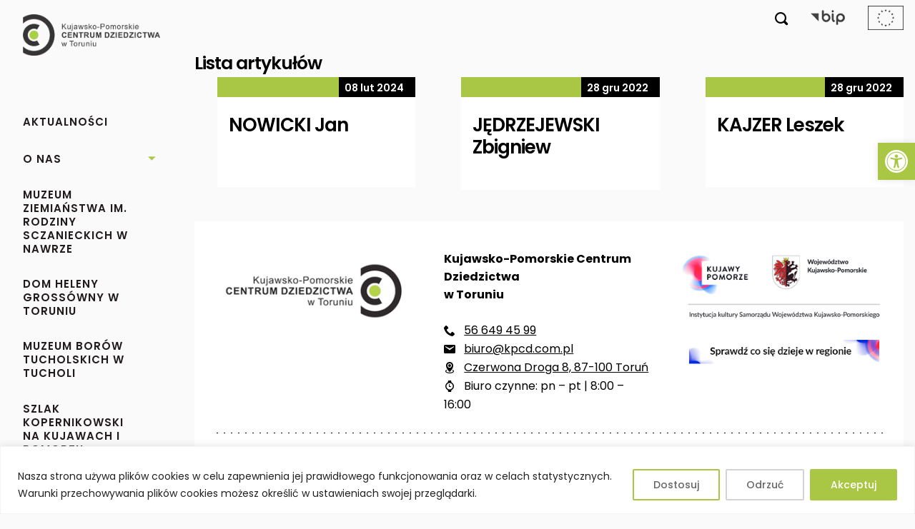

--- FILE ---
content_type: text/css
request_url: https://kpcd.com.pl/wp-content/themes/kpcd/style.css?ver=2026-01-21-12-24-21
body_size: 5863
content:
@charset "UTF-8";
/*
Theme Name: Kujawsko-Pomorskie Centrum Dziedzictwa w Toruniu
Author: JW Web Development
Version: 1.0
*/
@import url("https://fonts.googleapis.com/css2?family=Poppins:wght@200;300;400;500;600;700&display=swap");
@keyframes lds-ring {
  0% {
    transform: rotate(0);
  }
  100% {
    transform: rotate(360deg);
  }
}
.lds-ring {
  position: relative;
  width: 80px;
  height: 80px;
  display: inline-block;
}
.lds-ring div {
  position: absolute;
  width: 64px;
  height: 64px;
  margin: 8px;
  border: 8px solid #a9c744;
  border-radius: 50%;
  border-color: #a9c744 transparent transparent transparent;
  animation: lds-ring 1.2s cubic-bezier(0.5, 0, 0.5, 1) infinite;
}
.lds-ring div:nth-child(1) {
  animation-delay: -0.45s;
}
.lds-ring div:nth-child(2) {
  animation-delay: -0.3s;
}
.lds-ring div:nth-child(3) {
  animation-delay: -0.15s;
}

.lds-ring-wrap {
  width: 100%;
  height: 100%;
  position: absolute;
  background-color: rgba(255, 255, 255, 0.9);
  display: none;
}
.lds-ring-wrap .lds-ring {
  position: absolute;
  left: 50%;
  top: 20px;
  -webkit-transform: translateX(-50%);
  -moz-transform: translateX(-50%);
  -ms-transform: translateX(-50%);
  -o-transform: translateX(-50%);
  transform: translateX(-50%);
}

.person-selector__alphabet {
  margin-top: 1rem;
}

.person-selector__alphabetList {
  display: -webkit-box;
  display: -moz-box;
  display: -ms-flexbox;
  display: -webkit-flex;
  display: flex;
  -webkit-box-pack: flex-start;
  -moz-box-pack: flex-start;
  -ms-flex-pack: flex-start;
  -webkit-justify-content: flex-start;
  justify-content: flex-start;
  -webkit-box-align: stretch;
  -moz-box-align: stretch;
  -ms-flex-align: stretch;
  -webkit-align-items: stretch;
  align-items: stretch;
  -webkit-flex-wrap: wrap;
  -ms-flex-wrap: wrap;
  flex-wrap: wrap;
  margin: 0;
  padding: 0;
  list-style-type: none;
}

.person-selector__alphabetButton {
  width: 32px;
  height: 32px;
  margin-right: 2px;
  margin-bottom: 2px;
  font-size: 0.9375rem;
  font-weight: 600;
  color: #4b4b4b;
  line-height: 32px;
  text-align: center;
  border: none;
  background: #d4d4d4;
  -webkit-transition: all 0.4s ease;
  -moz-transition: all 0.4s ease;
  -o-transition: all 0.4s ease;
  transition: all 0.4s ease;
}
.person-selector__alphabetButton.activ, .person-selector__alphabetButton:hover {
  color: #ffffff;
  background: #a9c744;
}

.person-selector__select {
  display: -webkit-box;
  display: -moz-box;
  display: -ms-flexbox;
  display: -webkit-flex;
  display: flex;
  -webkit-box-pack: flex-start;
  -moz-box-pack: flex-start;
  -ms-flex-pack: flex-start;
  -webkit-justify-content: flex-start;
  justify-content: flex-start;
  -webkit-box-align: center;
  -moz-box-align: center;
  -ms-flex-align: center;
  -webkit-align-items: center;
  align-items: center;
  -webkit-flex-wrap: wrap;
  -ms-flex-wrap: wrap;
  flex-wrap: wrap;
  margin: 2.5rem 0 3rem;
}

.select {
  position: relative;
}
.select:hover .select-list {
  opacity: 1;
  visibility: visible;
}

.select-list {
  width: 100%;
  position: absolute;
  left: 0;
  top: 2.5rem;
  z-index: 2;
  opacity: 0;
  visibility: hidden;
  background-color: #ffffff;
  -webkit-box-shadow: 1px 1px 10px 0 rgba(0, 0, 0, 0.2);
  -moz-box-shadow: 1px 1px 10px 0 rgba(0, 0, 0, 0.2);
  box-shadow: 1px 1px 10px 0 rgba(0, 0, 0, 0.2);
  -webkit-transition: all 0.3s ease;
  -moz-transition: all 0.3s ease;
  -o-transition: all 0.3s ease;
  transition: all 0.3s ease;
}
.select-list span {
  display: block;
  padding: 0.35rem 1rem;
  font-size: 0.875rem;
  border-bottom: 1px solid #f2f2f2;
  cursor: pointer;
  -webkit-transition: all 0.3s ease;
  -moz-transition: all 0.3s ease;
  -o-transition: all 0.3s ease;
  transition: all 0.3s ease;
}
.select-list span:hover {
  color: #ffffff;
  background-color: #a9c744;
}

.selected {
  position: relative;
  min-width: 250px;
  margin-right: 1.5rem;
  margin-bottom: 0.75rem;
  padding: 0.4rem 1rem;
  font-size: 0.9375rem;
  border: 1px solid #cccccc;
  background: #ffffff;
  cursor: pointer;
}
.selected i {
  position: absolute;
  right: 0.5rem;
  top: calc(50% - 7px);
  font-size: 0.8125rem;
}

.list-show {
  opacity: 1;
  visibility: visible;
}

.search-field {
  margin-bottom: 0.75rem;
}
.search-field .fm-input-wrap {
  position: relative;
  width: inherit;
  height: 39px;
}
.search-field form {
  display: -webkit-box;
  display: -moz-box;
  display: -ms-flexbox;
  display: -webkit-flex;
  display: flex;
  -webkit-box-pack: flex-start;
  -moz-box-pack: flex-start;
  -ms-flex-pack: flex-start;
  -webkit-justify-content: flex-start;
  justify-content: flex-start;
  -webkit-box-align: center;
  -moz-box-align: center;
  -ms-flex-align: center;
  -webkit-align-items: center;
  align-items: center;
  -webkit-flex-wrap: nowrap;
  -ms-flex-wrap: nowrap;
  flex-wrap: nowrap;
  width: inherit;
  height: 39px;
}
.search-field form input {
  min-width: 350px;
  width: inherit;
  height: inherit;
  padding-left: 1rem;
  padding-right: 1rem;
  font-size: 0.9375rem;
  border: 1px solid #cccccc;
}
.search-field form button {
  width: 39px;
  height: inherit;
  border-radius: 0;
  border: none;
  background-color: #a9c744;
  -webkit-transition: color 0.3s ease;
  -moz-transition: color 0.3s ease;
  -o-transition: color 0.3s ease;
  transition: color 0.3s ease;
}
.search-field form button:hover {
  color: #ffffff;
}

.person-selector__content {
  display: -webkit-box;
  display: -moz-box;
  display: -ms-flexbox;
  display: -webkit-flex;
  display: flex;
  -webkit-box-pack: flex-start;
  -moz-box-pack: flex-start;
  -ms-flex-pack: flex-start;
  -webkit-justify-content: flex-start;
  justify-content: flex-start;
  -webkit-box-align: stretch;
  -moz-box-align: stretch;
  -ms-flex-align: stretch;
  -webkit-align-items: stretch;
  align-items: stretch;
  -webkit-flex-wrap: nowrap;
  -ms-flex-wrap: nowrap;
  flex-wrap: nowrap;
}

.person-list {
  width: 25%;
  min-width: 275px;
  border-right: 1px solid #cccccc;
  padding-right: 2rem;
}
.person-list .person-content {
  display: none;
}

.person-ul {
  display: -webkit-box;
  display: -moz-box;
  display: -ms-flexbox;
  display: -webkit-flex;
  display: flex;
  -webkit-box-pack: flex-start;
  -moz-box-pack: flex-start;
  -ms-flex-pack: flex-start;
  -webkit-justify-content: flex-start;
  justify-content: flex-start;
  -webkit-box-align: flex-start;
  -moz-box-align: flex-start;
  -ms-flex-align: flex-start;
  -webkit-align-items: flex-start;
  align-items: flex-start;
  -webkit-flex-wrap: nowrap;
  -ms-flex-wrap: nowrap;
  flex-wrap: nowrap;
  -webkit-box-direction: column;
  -webkit-box-orient: column;
  -moz-box-direction: column;
  -moz-box-orient: column;
  -webkit-flex-direction: column;
  -ms-flex-direction: column;
  flex-direction: column;
  margin: 0;
  padding: 0;
  list-style-type: none;
}
.person-ul li {
  width: 100%;
}
.person-ul button {
  width: inherit;
  margin-bottom: 0.15rem;
  padding: 0.5rem 1rem;
  font-size: 0.9375rem;
  font-weight: 600;
  color: #4b4b4b;
  line-height: 1.2;
  text-align: left;
  border: none;
  background: #dfdfdf;
  -webkit-transition: all 0.3s ease;
  -moz-transition: all 0.3s ease;
  -o-transition: all 0.3s ease;
  transition: all 0.3s ease;
}
.person-ul button.activ, .person-ul button:hover {
  color: #ffffff;
  background: #a9c744;
}

.person-content {
  position: relative;
  width: 75%;
  padding-left: 2rem;
}
.person-content h2,
.person-content h3 {
  margin-bottom: 0;
  font-weight: 600;
}
.person-content a.person-link {
  font-size: 1.125rem;
  font-weight: 600;
  color: #393c3e;
  line-height: 2.2;
  text-decoration: underline;
}
.person-content a.person-link:hover {
  color: #a9c744;
}

* {
  margin: 0;
  padding: 0;
  box-sizing: border-box;
}

a {
  color: #a9c744;
  text-decoration: none;
  -webkit-transition: all 0.3s ease;
  -moz-transition: all 0.3s ease;
  -o-transition: all 0.3s ease;
  transition: all 0.3s ease;
}
a:hover {
  color: #000000;
}
a:focus {
  outline: 2px solid #000000;
}
a.black {
  color: #000000;
}
a.black:hover {
  color: #a9c744;
}
a.white {
  color: #ffffff;
}
a.white:hover {
  color: #a9c744;
}
a.link-subpage {
  display: inline-block;
  margin: 1rem 0;
  padding: 0.35rem 1.25rem;
  font-size: 0.9375rem;
  font-weight: 500;
  color: #ffffff;
  text-align: center;
  border-radius: 9999rem;
  background: #a9c744;
}
a.link-subpage:hover {
  color: #000000;
}

.icon {
  font-family: icomoon;
  vertical-align: middle;
}

.hidden {
  opacity: 0;
  visibility: hidden;
}

figure {
  margin: 0;
  padding: 0;
}

img,
embed,
object,
video {
  max-width: 100%;
  height: auto;
}

iframe {
  max-width: 100%;
}

.skiplinks {
  position: absolute;
  top: 1rem;
  left: 1rem;
  margin: 0;
  padding: 0;
  list-style-type: none;
}

.skiplinks__link {
  position: absolute;
  left: -9999px;
  z-index: 9999;
  padding: 0.35rem 1.5rem;
  font-size: 0.875rem;
  color: #ffffff;
  white-space: nowrap;
  background-color: #a9c744;
  border-radius: 3px;
}
.skiplinks__link:hover {
  color: #000000;
}
.skiplinks__link:focus {
  left: 0;
}

h1,
h2,
h3,
h4,
h5,
h6 {
  line-height: 1.2;
}

.search {
  position: fixed;
  left: 0;
  top: 0;
  z-index: 9999;
  width: 100%;
  height: 100vh;
  background: rgba(0, 0, 0, 0.9);
  display: none;
}

.search__wrapper {
  display: -webkit-box;
  display: -moz-box;
  display: -ms-flexbox;
  display: -webkit-flex;
  display: flex;
  -webkit-box-pack: center;
  -moz-box-pack: center;
  -ms-flex-pack: center;
  -webkit-justify-content: center;
  justify-content: center;
  -webkit-box-align: center;
  -moz-box-align: center;
  -ms-flex-align: center;
  -webkit-align-items: center;
  align-items: center;
  -webkit-flex-wrap: nowrap;
  -ms-flex-wrap: nowrap;
  flex-wrap: nowrap;
  width: inherit;
  height: inherit;
}

#search__form {
  width: 80%;
  max-width: 600px;
  margin: 0 auto;
}

.search__input {
  width: 100%;
  padding: 0.75rem 1rem;
  font-size: 0.9375rem;
  color: #000000;
}
.search__input::placeholder {
  color: inherit;
}

.search-btn {
  padding: 0.25rem 0.5rem;
  font-size: 1.875rem;
  font-family: icomoon;
  color: #ffffff;
  border: none;
  background: transparent;
}
.search-btn:hover {
  color: #a9c744;
}

#search__submit {
  margin-left: 1rem;
}

#search-close {
  position: absolute;
  right: 0.75rem;
  top: 0.75rem;
}

.search-phrase {
  font-weight: 700;
  color: #a9c744;
}

.dottedBorder, .footer__logotypes::before {
  background-image: linear-gradient(to right, black 15%, rgba(255, 255, 255, 0) 0%);
  background-position: bottom;
  background-size: 10px 1px;
  background-repeat: repeat-x;
}

.body {
  font-size: 16px;
  font-weight: 400;
  font-family: Poppins, Calibri, sans-serif;
  line-height: 1.6;
  color: #000000;
  background: #fafafa;
  overflow-x: hidden;
}
.body:not(.body--subpage) .header__title {
  display: inline-block;
  padding: 0.5rem;
  padding-left: 0;
}
.body:not(.body--subpage) .header__title::after {
  content: "";
  display: inline-block;
  margin-left: 0.75rem;
  width: 30px;
  height: 2px;
  background: #000000;
}
.body.body--subpage .body__wrapper {
  padding: 1.5rem 0;
}

.header__title {
  position: relative;
  margin: 0;
  padding-bottom: 1rem;
  font-size: 1.5625rem;
  font-weight: 600;
  letter-spacing: -1px;
  line-height: 1.2;
}
.header__title.header__title--article {
  position: relative;
  padding-left: 2.25rem;
}
.header__title.header__title--article::before {
  content: "";
  display: block;
  width: 25%;
  min-width: 200px;
  height: 1.15rem;
  margin-left: -2.25rem;
  margin-bottom: 1.5rem;
  background: #a9c744;
}
.header__title.header__title--article a {
  position: absolute;
  left: 0;
}
.header__title.header__title--page::before {
  content: "";
  display: block;
  width: 25%;
  min-width: 200px;
  height: 1.15rem;
  margin-bottom: 1.5rem;
  background: #a9c744;
}
.header__title.header__title--banner {
  position: absolute;
  top: 70%;
  left: 2rem;
  padding: 1rem 1.5rem;
  color: #ffffff;
  text-transform: uppercase;
  background: rgba(0, 0, 0, 0.8);
}
.header__title.header__title--banner::after {
  display: none;
}
.header__title.header__title--nobefore::before {
  display: none;
}

.header__subtitle {
  font-size: 1.375rem;
  font-weight: 500;
}

.header {
  position: relative;
}
.header.sticky {
  position: fixed;
  width: 15%;
  max-width: 240px;
}
.header.sticky .header__social {
  position: fixed;
  bottom: 0.25rem;
  width: 15%;
  max-width: 240px;
}

.header__logo a {
  display: inline-block;
}
.header__logo img {
  width: 240px;
}

.header__nav {
  height: 70vh;
}

.header__menu {
  height: inherit;
  overflow-y: auto;
  margin: 0;
  margin-top: 5rem;
  padding: 0;
  list-style-type: none;
}
.header__menu::-webkit-scrollbar {
  width: 4px;
}
.header__menu::-webkit-scrollbar-track {
  background: #ededed;
}
.header__menu::-webkit-scrollbar-thumb {
  background: #bbbbbb;
}

.header__menuItem {
  position: relative;
  margin-bottom: 1.5rem;
}
.header__menuItem > .header__menuLink {
  padding-right: 2.5rem;
}
.header__menuItem.current-menu-item > .header__menuLink {
  font-weight: 800;
}
.header__menuItem.menu-item-has-children.active .header__menuButton {
  -webkit-transform: rotate(180deg);
  -moz-transform: rotate(180deg);
  -ms-transform: rotate(180deg);
  -o-transform: rotate(180deg);
  transform: rotate(180deg);
}
.header__menuItem ul.sub-menu {
  margin: 0;
  margin-top: 1rem;
  padding: 0;
  padding-left: 0.75rem;
  list-style-type: none;
  display: none;
}
.header__menuItem ul.sub-menu li {
  margin-bottom: 0.5rem;
}
.header__menuItem ul.sub-menu a {
  font-size: 0.875rem;
}

.header__menuButton {
  position: absolute;
  top: 0;
  right: 4px;
  font-family: icomoon;
  font-weight: 600;
  color: #a9c744;
  border: none;
  background: transparent;
  cursor: pointer;
}

.header__menuLink {
  display: inline-block;
  padding-bottom: 0.4rem;
  font-size: 0.9375rem;
  font-weight: 600;
  color: #201a1b;
  line-height: 1.3;
  letter-spacing: 1px;
  text-transform: uppercase;
}
.header__menuLink.header__menuLink--white:hover span {
  color: #000000;
}
.header__menuLink.header__menuLink--noafter {
  position: relative;
  padding-left: 2.15rem;
}
.header__menuLink.active, .header__menuLink:hover {
  color: #a9c744;
}

.header__menuSpan {
  width: 24px;
  height: 24px;
  position: absolute;
  left: 0;
  top: -2px;
  margin-right: 0.35rem;
  font-size: 0.875rem;
  font-weight: 400;
  color: #ffffff;
  line-height: 24px;
  text-align: center;
  border-radius: 50%;
  background: #a9c744;
}
.header__menuSpan.header__menuSpan--home {
  position: static;
  display: inline-block;
}

.header__social {
  margin-top: 10rem;
  text-align: center;
  background: #fafafa;
}
.header__social.sticky {
  position: fixed;
  bottom: 0.25rem;
  width: 15%;
  max-width: 240px;
  margin-top: 0;
}

.header__socialLink {
  display: inline-block;
  margin: 0.65rem;
  text-align: center;
}
.header__socialLink i {
  font-size: 1.375rem;
}

#mobile-btn {
  width: 30px;
  height: 30px;
  position: fixed;
  top: 15px;
  right: 10px;
  z-index: 5000;
  background: #ffffff;
  border: none;
  cursor: pointer;
  display: none;
}
#mobile-btn:hover span {
  background: #a9c744;
}
#mobile-btn div {
  height: 100%;
  margin: auto;
  position: relative;
}
#mobile-btn span {
  width: 100%;
  height: 3px;
  display: block;
  position: absolute;
  background-color: #000000;
  -webkit-transition: transform 0.2s ease-in-out;
  -moz-transition: transform 0.2s ease-in-out;
  -o-transition: transform 0.2s ease-in-out;
  transition: transform 0.2s ease-in-out;
}
#mobile-btn span:first-child {
  top: 7px;
}
#mobile-btn span:nth-last-child(2) {
  width: 75%;
  top: 15px;
  right: 0;
}
#mobile-btn span:last-child {
  top: 23px;
}

.active #mobile-btn span:first-child {
  -webkit-transform: translateY(8px) rotate(45deg);
  -moz-transform: translateY(8px) rotate(45deg);
  -ms-transform: translateY(8px) rotate(45deg);
  -o-transform: translateY(8px) rotate(45deg);
  transform: translateY(8px) rotate(45deg);
}
.active #mobile-btn span:nth-last-child(2) {
  display: none;
}
.active #mobile-btn span:last-child {
  -webkit-transform: translateY(-8px) rotate(-45deg);
  -moz-transform: translateY(-8px) rotate(-45deg);
  -ms-transform: translateY(-8px) rotate(-45deg);
  -o-transform: translateY(-8px) rotate(-45deg);
  transform: translateY(-8px) rotate(-45deg);
}

.section.section--gray {
  margin-top: 2rem;
  margin-bottom: 2rem;
  padding-left: 1.5rem;
  padding-right: 1.5rem;
  background: #f3f3f3;
}

.section__wrapper {
  padding: 2rem 0;
}

.footer__top {
  padding: 1.5rem;
  background: #ffffff;
}

.footer__bar {
  display: -webkit-box;
  display: -moz-box;
  display: -ms-flexbox;
  display: -webkit-flex;
  display: flex;
  -webkit-box-pack: flex-start;
  -moz-box-pack: flex-start;
  -ms-flex-pack: flex-start;
  -webkit-justify-content: flex-start;
  justify-content: flex-start;
  -webkit-box-align: stretch;
  -moz-box-align: stretch;
  -ms-flex-align: stretch;
  -webkit-align-items: stretch;
  align-items: stretch;
  -webkit-flex-wrap: wrap;
  -ms-flex-wrap: wrap;
  flex-wrap: wrap;
  margin: 0 -1rem;
}

.footer__barItem {
  -webkit-box: 0 1 calc(33.33% - 2rem);
  -moz-box: 0 1 calc(33.33% - 2rem);
  -webkit-flex: 0 1 calc(33.33% - 2rem);
  -ms-flex: 0 1 calc(33.33% - 2rem);
  flex: 0 1 calc(33.33% - 2rem);
  margin: 1rem;
}

.footer__barExcerpt .icon {
  padding-right: 0.75rem;
}
.footer__barExcerpt a {
  text-decoration: underline;
}

.footer__logotypes {
  text-align: center;
}
.footer__logotypes::before {
  content: "";
  display: block;
  width: inherit;
  height: 2px;
  margin-bottom: 2rem;
}

.footer__bottom {
  display: -webkit-box;
  display: -moz-box;
  display: -ms-flexbox;
  display: -webkit-flex;
  display: flex;
  -webkit-box-pack: space-between;
  -moz-box-pack: space-between;
  -ms-flex-pack: space-between;
  -webkit-justify-content: space-between;
  justify-content: space-between;
  -webkit-box-align: center;
  -moz-box-align: center;
  -ms-flex-align: center;
  -webkit-align-items: center;
  align-items: center;
  -webkit-flex-wrap: wrap;
  -ms-flex-wrap: wrap;
  flex-wrap: wrap;
  padding: 1rem 1.5rem;
  background: #f3f3f3;
}
.footer__bottom.footer__bottom--noflex {
  padding-top: 0;
  padding-bottom: 0.25rem;
}

.footer__menu {
  display: -webkit-box;
  display: -moz-box;
  display: -ms-flexbox;
  display: -webkit-flex;
  display: flex;
  -webkit-box-pack: flex-start;
  -moz-box-pack: flex-start;
  -ms-flex-pack: flex-start;
  -webkit-justify-content: flex-start;
  justify-content: flex-start;
  -webkit-box-align: center;
  -moz-box-align: center;
  -ms-flex-align: center;
  -webkit-align-items: center;
  align-items: center;
  -webkit-flex-wrap: wrap;
  -ms-flex-wrap: wrap;
  flex-wrap: wrap;
  margin: 0;
  padding: 0;
  list-style-type: none;
}

.footer__menuItem {
  margin-right: 1.5rem;
}

.footer__menuLink {
  padding: 0.25rem 0;
  font-size: 0.8125rem;
  color: #676767;
}
.footer__menuLink:hover {
  color: #a9c744;
}

.footer__bottomSpan {
  padding: 0.25rem 0;
  font-size: 0.8125rem;
  color: #676767;
}

.wrapper {
  display: -webkit-box;
  display: -moz-box;
  display: -ms-flexbox;
  display: -webkit-flex;
  display: flex;
  -webkit-box-pack: flex-start;
  -moz-box-pack: flex-start;
  -ms-flex-pack: flex-start;
  -webkit-justify-content: flex-start;
  justify-content: flex-start;
  -webkit-box-align: stretch;
  -moz-box-align: stretch;
  -ms-flex-align: stretch;
  -webkit-align-items: stretch;
  align-items: stretch;
  -webkit-flex-wrap: nowrap;
  -ms-flex-wrap: nowrap;
  flex-wrap: nowrap;
  width: 1600px;
  max-width: 100%;
  margin: 0 auto;
}

.wrapper__left {
  width: 20%;
  padding: 1.25rem 2.5%;
}

.wrapper__right {
  width: 80%;
  padding-left: 1rem;
  padding-right: 1rem;
}

.wrapper__bar {
  display: -webkit-box;
  display: -moz-box;
  display: -ms-flexbox;
  display: -webkit-flex;
  display: flex;
  -webkit-box-pack: flex-end;
  -moz-box-pack: flex-end;
  -ms-flex-pack: flex-end;
  -webkit-justify-content: flex-end;
  justify-content: flex-end;
  -webkit-box-align: center;
  -moz-box-align: center;
  -ms-flex-align: center;
  -webkit-align-items: center;
  align-items: center;
  -webkit-flex-wrap: wrap;
  -ms-flex-wrap: wrap;
  flex-wrap: wrap;
  padding: 0.5rem 0;
  line-height: 0;
  text-align: right;
}

.wrapper__barItem {
  margin-left: 2rem;
}
.wrapper__barItem.wrapper__barItem--bip img {
  -webkit-filter: grayscale(100%);
  filter: grayscale(100%);
}
.wrapper__barItem img {
  max-width: 50px;
}

.wrapper__barLink {
  display: inline-block;
  color: #000000;
}
.wrapper__barLink:hover {
  color: #a9c744;
}
.wrapper__barLink .icon {
  font-size: 1.125rem;
}

.slider {
  position: relative;
  margin-bottom: 1rem;
}

.postslide {
  position: relative;
  margin-top: 1rem;
}

.slider__article,
.postslide__article {
  display: -webkit-box;
  display: -moz-box;
  display: -ms-flexbox;
  display: -webkit-flex;
  display: flex;
  -webkit-box-pack: flex-start;
  -moz-box-pack: flex-start;
  -ms-flex-pack: flex-start;
  -webkit-justify-content: flex-start;
  justify-content: flex-start;
  -webkit-box-align: stretch;
  -moz-box-align: stretch;
  -ms-flex-align: stretch;
  -webkit-align-items: stretch;
  align-items: stretch;
  -webkit-flex-wrap: nowrap;
  -ms-flex-wrap: nowrap;
  flex-wrap: nowrap;
}

.slider__link,
.postslide__link {
  display: block;
  height: 100%;
  background: #ffffff;
  -webkit-transition: background 0.3s ease;
  -moz-transition: background 0.3s ease;
  -o-transition: background 0.3s ease;
  transition: background 0.3s ease;
}
.slider__link:hover,
.postslide__link:hover {
  background: #000000;
}
.slider__link:hover .slider__excerpt,
.slider__link:hover .tiles__title,
.postslide__link:hover .slider__excerpt,
.postslide__link:hover .tiles__title {
  color: #ffffff;
}

.slider__image {
  -webkit-box: 0 1 70%;
  -moz-box: 0 1 70%;
  -webkit-flex: 0 1 70%;
  -ms-flex: 0 1 70%;
  flex: 0 1 70%;
}

.slider__text {
  -webkit-box: 0 1 30%;
  -moz-box: 0 1 30%;
  -webkit-flex: 0 1 30%;
  -ms-flex: 0 1 30%;
  flex: 0 1 30%;
}

.postslide__image,
.postslide__text {
  -webkit-box: 0 1 50%;
  -moz-box: 0 1 50%;
  -webkit-flex: 0 1 50%;
  -ms-flex: 0 1 50%;
  flex: 0 1 50%;
}

.slider__image img,
.postslide__image img {
  width: 100%;
  height: 100%;
  object-fit: cover;
}

.slider__category,
.postslide__category {
  padding: 0.35rem 1rem;
  font-size: 1.0625rem;
  font-weight: 600;
  color: #000000;
  line-height: 1.2;
  text-transform: uppercase;
  background: #a9c744;
}

.slider__category {
  padding-top: 0.75rem;
  padding-bottom: 0.75rem;
  margin-left: -25%;
  margin-top: 40%;
  font-size: 1.625rem;
}
.slider__category.slider__category--transparent {
  background: transparent;
}

.slider__content,
.postslide__content {
  padding: 1rem 1.5rem;
}

.slider__excerpt {
  font-size: 0.9375rem;
  color: #000000;
}

.slider__nav,
.postslide__nav {
  display: -webkit-box;
  display: -moz-box;
  display: -ms-flexbox;
  display: -webkit-flex;
  display: flex;
  -webkit-box-pack: flex-start;
  -moz-box-pack: flex-start;
  -ms-flex-pack: flex-start;
  -webkit-justify-content: flex-start;
  justify-content: flex-start;
  -webkit-box-align: stretch;
  -moz-box-align: stretch;
  -ms-flex-align: stretch;
  -webkit-align-items: stretch;
  align-items: stretch;
  -webkit-flex-wrap: nowrap;
  -ms-flex-wrap: nowrap;
  flex-wrap: nowrap;
  position: absolute;
  right: 0.5rem;
  bottom: 0.5rem;
  z-index: 100;
}

.slider__navLink,
.postslide__navLink {
  display: block;
  width: 40px;
  height: 40px;
  margin-left: 0.75rem;
  font-size: 1.25rem;
  font-weight: 500;
  font-family: icomoon;
  text-align: center;
  line-height: 40px;
  border-radius: 50%;
  border: 1px solid #000000;
  background: #ffffff;
}

.banner {
  position: relative;
  margin-bottom: 2rem;
  text-align: center;
}
.banner img {
  width: 100%;
  max-height: 400px;
  object-fit: cover;
  object-position: center;
}

.tiles {
  display: -webkit-box;
  display: -moz-box;
  display: -ms-flexbox;
  display: -webkit-flex;
  display: flex;
  -webkit-box-pack: flex-start;
  -moz-box-pack: flex-start;
  -ms-flex-pack: flex-start;
  -webkit-justify-content: flex-start;
  justify-content: flex-start;
  -webkit-box-align: stretch;
  -moz-box-align: stretch;
  -ms-flex-align: stretch;
  -webkit-align-items: stretch;
  align-items: stretch;
  -webkit-flex-wrap: wrap;
  -ms-flex-wrap: wrap;
  flex-wrap: wrap;
  margin: 0 -1rem;
}

.tiles__item {
  -webkit-box: 0 1 calc(33.33% - 2rem);
  -moz-box: 0 1 calc(33.33% - 2rem);
  -webkit-flex: 0 1 calc(33.33% - 2rem);
  -ms-flex: 0 1 calc(33.33% - 2rem);
  flex: 0 1 calc(33.33% - 2rem);
  margin: 1rem;
  margin-bottom: 1.5rem;
}
.tiles__item.tiles__item--big {
  -webkit-box: 0 1 calc(50% - 2rem);
  -moz-box: 0 1 calc(50% - 2rem);
  -webkit-flex: 0 1 calc(50% - 2rem);
  -ms-flex: 0 1 calc(50% - 2rem);
  flex: 0 1 calc(50% - 2rem);
}

.tiles__link {
  position: relative;
  display: block;
  height: 100%;
  background: linear-gradient(90deg, transparent 2rem, #ffffff 0%);
}
.tiles__link::after {
  content: "";
  position: absolute;
  right: 0.65rem;
  bottom: 0.65rem;
  z-index: 1;
  width: 35px;
  height: 35px;
  font-size: 1.0625rem;
  font-family: icomoon;
  color: #ffffff;
  line-height: 35px;
  text-align: center;
  border-radius: 50%;
  background: #a9c744;
  opacity: 0;
  -webkit-transition: opacity 0.2s ease;
  -moz-transition: opacity 0.2s ease;
  -o-transition: opacity 0.2s ease;
  transition: opacity 0.2s ease;
}
.tiles__link.tiles__link--border::before {
  content: "";
  position: absolute;
  left: 2rem;
  bottom: -4px;
  z-index: 10;
  width: 40%;
  height: 4px;
  background: #a9c744;
}
.tiles__link:hover {
  background: linear-gradient(90deg, transparent 2rem, #000000 0%);
}
.tiles__link:hover::after {
  opacity: 1;
}
.tiles__link:hover .tiles__content {
  background: #000000;
}
.tiles__link:hover .tiles__title,
.tiles__link:hover .tiles__excerpt {
  color: #ffffff;
}

.tiles__image img {
  width: 100%;
}

.tiles__text {
  position: relative;
  top: -28px;
  z-index: 1;
  margin-left: 2rem;
  margin-bottom: -2rem;
  color: #000000;
  background: #ffffff;
}

.tiles__bar {
  display: -webkit-box;
  display: -moz-box;
  display: -ms-flexbox;
  display: -webkit-flex;
  display: flex;
  -webkit-box-pack: flex-start;
  -moz-box-pack: flex-start;
  -ms-flex-pack: flex-start;
  -webkit-justify-content: flex-start;
  justify-content: flex-start;
  -webkit-box-align: stretch;
  -moz-box-align: stretch;
  -ms-flex-align: stretch;
  -webkit-align-items: stretch;
  align-items: stretch;
  -webkit-flex-wrap: nowrap;
  -ms-flex-wrap: nowrap;
  flex-wrap: nowrap;
  background: #ffffff;
}

.tiles__barCategory {
  -webkit-box: 65%;
  -moz-box: 65%;
  -webkit-flex: 65%;
  -ms-flex: 65%;
  flex: 65%;
  padding: 0.5rem 0.5rem 0.35rem 1rem;
  font-size: 0.8125rem;
  font-weight: 600;
  color: #000000;
  line-height: 1.15;
  text-transform: uppercase;
  background: #a9c744;
}

.tiles__barDate {
  -webkit-box: 35%;
  -moz-box: 35%;
  -webkit-flex: 35%;
  -ms-flex: 35%;
  flex: 35%;
  padding: 0.5rem 1rem 0.35rem 0.5rem;
  padding-right: 1rem;
  font-size: 0.875rem;
  font-weight: 600;
  color: #ffffff;
  line-height: 1;
  text-align: right;
  background: #000000;
  white-space: pre;
}

.tiles__content {
  padding: 0.5rem 1rem 2rem;
}

.tiles__title {
  margin-top: 1rem !important;
  margin-bottom: 0.75rem !important;
  padding: 0 !important;
  font-size: 1.625rem;
  font-weight: 600 !important;
  color: #000000;
  letter-spacing: -1px;
  -webkit-transition: color 0.3s ease;
  -moz-transition: color 0.3s ease;
  -o-transition: color 0.3s ease;
  transition: color 0.3s ease;
}

.tiles__excerpt {
  font-size: 0.9375rem;
  font-weight: 400;
  -webkit-transition: color 0.3s ease;
  -moz-transition: color 0.3s ease;
  -o-transition: color 0.3s ease;
  transition: color 0.3s ease;
}

.tiles__more {
  position: relative;
  display: block;
  font-size: 0.875rem;
  font-weight: 600;
  text-align: right;
}
.tiles__more .icon {
  padding-left: 0.5rem;
  font-size: 1.125rem;
  vertical-align: -3px;
}

.pagination {
  display: -webkit-box;
  display: -moz-box;
  display: -ms-flexbox;
  display: -webkit-flex;
  display: flex;
  -webkit-box-pack: center;
  -moz-box-pack: center;
  -ms-flex-pack: center;
  -webkit-justify-content: center;
  justify-content: center;
  -webkit-box-align: center;
  -moz-box-align: center;
  -ms-flex-align: center;
  -webkit-align-items: center;
  align-items: center;
  -webkit-flex-wrap: nowrap;
  -ms-flex-wrap: nowrap;
  flex-wrap: nowrap;
  margin: 0;
  margin-top: 2.5rem;
  padding: 0;
  list-style-type: none;
}

.pagination__link {
  display: block;
  width: 36px;
  height: 36px;
  color: #000000;
  line-height: 36px;
  text-align: center;
  border: 1px solid #dee2e6;
}
.pagination__link.disabled {
  cursor: not-allowed;
}
.pagination__link.current {
  font-weight: 600;
  color: #000000;
  background: #a9c744;
}
.pagination__link:hover {
  color: #000000;
  background: #a9c744;
}

.submenu {
  display: -webkit-box;
  display: -moz-box;
  display: -ms-flexbox;
  display: -webkit-flex;
  display: flex;
  -webkit-box-pack: flex-start;
  -moz-box-pack: flex-start;
  -ms-flex-pack: flex-start;
  -webkit-justify-content: flex-start;
  justify-content: flex-start;
  -webkit-box-align: stretch;
  -moz-box-align: stretch;
  -ms-flex-align: stretch;
  -webkit-align-items: stretch;
  align-items: stretch;
  -webkit-flex-wrap: wrap;
  -ms-flex-wrap: wrap;
  flex-wrap: wrap;
  margin: 1rem -0.35rem 2.5rem;
  padding: 0 !important;
  list-style-type: none;
}

.submenu__item {
  -webkit-box: 0 1 calc(33.33% - 0.7rem);
  -moz-box: 0 1 calc(33.33% - 0.7rem);
  -webkit-flex: 0 1 calc(33.33% - 0.7rem);
  -ms-flex: 0 1 calc(33.33% - 0.7rem);
  flex: 0 1 calc(33.33% - 0.7rem);
  margin: 0.35rem;
}

.submenu__link {
  position: relative;
  height: 100%;
  display: block;
  padding: 8rem 3rem 1.5rem 1rem;
  background: #a9c744;
}
.submenu__link::after {
  content: "";
  position: absolute;
  right: 0.65rem;
  bottom: 0.65rem;
  width: 35px;
  height: 35px;
  font-size: 1.0625rem;
  font-family: icomoon;
  color: #ffffff;
  line-height: 35px;
  text-align: center;
  border-radius: 50%;
  background: #a9c744;
  opacity: 0;
  -webkit-transition: opacity 0.2s ease;
  -moz-transition: opacity 0.2s ease;
  -o-transition: opacity 0.2s ease;
  transition: opacity 0.2s ease;
}
.submenu__link:hover {
  background: #000000;
}
.submenu__link:hover::after {
  opacity: 1;
}
.submenu__link:hover .submenu__span {
  -webkit-transform: translateY(-2.5rem);
  -moz-transform: translateY(-2.5rem);
  -ms-transform: translateY(-2.5rem);
  -o-transform: translateY(-2.5rem);
  transform: translateY(-2.5rem);
}

.submenu__span {
  display: block;
  font-size: 1.3125rem;
  font-weight: 600;
  color: #ffffff;
  line-height: 1.25;
  -webkit-transition: transform 0.6s ease;
  -moz-transition: transform 0.6s ease;
  -o-transition: transform 0.6s ease;
  transition: transform 0.6s ease;
}

.article__nav {
  display: -webkit-box;
  display: -moz-box;
  display: -ms-flexbox;
  display: -webkit-flex;
  display: flex;
  -webkit-box-pack: space-between;
  -moz-box-pack: space-between;
  -ms-flex-pack: space-between;
  -webkit-justify-content: space-between;
  justify-content: space-between;
  -webkit-box-align: center;
  -moz-box-align: center;
  -ms-flex-align: center;
  -webkit-align-items: center;
  align-items: center;
  -webkit-flex-wrap: nowrap;
  -ms-flex-wrap: nowrap;
  flex-wrap: nowrap;
  margin-bottom: 2rem;
}

.article__navButton {
  display: block;
  padding: 0.35rem 1.15rem;
  font-size: 0.9375rem;
  font-weight: 500;
  color: #ffffff;
  background: #a9c744;
}
.article__navButton i {
  padding-left: 0.5rem;
  padding-right: 0.5rem;
}

.article h2 {
  margin: 0;
  padding-top: 0.5rem;
  padding-bottom: 0.5rem;
  font-weight: 600;
}
.article h6 {
  margin-top: 0.75rem;
  padding-top: 0.75rem;
}
.article p {
  margin-bottom: 1.25rem;
}
.article ul,
.article ol {
  padding-left: 1.5rem;
}
.article ul li > a br,
.article ol li > a br {
  display: none;
}
.article figure {
  margin: 1rem 0;
  text-align: center;
}
.article figure img {
  display: inline !important;
}
.article figcaption {
  padding: 0.5rem 0;
}
.article img.aligncenter {
  display: block;
  margin-left: auto;
  margin-right: auto;
}

.article__description {
  position: relative;
  padding: 1.5rem;
  color: #ffffff;
  background: #000000;
}
.article__description .header__title {
  padding-top: 1.25rem;
  padding-bottom: 1.25rem;
}
.article__description::before {
  content: "";
  position: absolute;
  left: 0;
  top: 0;
  width: 25%;
  min-width: 200px;
  height: 1.15rem;
  background: #a9c744;
}

.article__descriptionText {
  font-size: 0.875rem;
  text-align: justify;
}

.article__editor a:not(.link-subpage) {
  color: #000000 !important;
  text-decoration: underline !important;
}
.article__editor a:not(.link-subpage):hover {
  color: #a9c744 !important;
}

.routes {
  padding-bottom: 3rem;
  border-bottom: 1px solid #b0b0b0;
  margin-bottom: 3rem;
}
.routes.routes--noborder {
  padding-bottom: 0;
  border-bottom: none;
}
.routes h2 {
  padding-top: 0;
  font-size: 1.125rem;
}
.routes img {
  width: 100%;
}
.routes ul {
  margin: 0;
  margin-top: 0.5rem;
  margin-bottom: 2rem;
  padding: 0;
  list-style-type: none;
}
.routes ul li {
  margin-bottom: 0.35rem;
}
.routes ul a {
  color: #000000;
  text-decoration: underline;
}
.routes ul a:hover {
  color: #a9c744;
}
.routes ul b {
  font-weight: 400;
}

figcaption,
.wp-caption-text {
  margin-top: 0.5rem;
  font-size: 0.875rem;
  text-align: center;
}

.wp-caption {
  width: auto !important;
}
.wp-caption.alignleft {
  text-align: left;
}
.wp-caption.aligncenter {
  text-align: center;
}
.wp-caption.alignright {
  text-align: right;
}

.relatedposts {
  margin: 2rem 0;
  padding: 0 !important;
  list-style-type: none;
}

.relatedposts__item {
  margin-bottom: 0.5rem;
}

.relatedposts__link {
  color: #000000;
  text-decoration: underline !important;
}
.relatedposts__link:hover {
  color: #a9c744;
}

.metaslider {
  margin-bottom: 3rem !important;
}

.breadcrumbs {
  margin-bottom: 1rem;
}
.breadcrumbs a {
  color: #676767;
}
.breadcrumbs a:hover {
  color: #a9c744;
}

.logotypes {
  margin-top: 2rem;
}
.logotypes .slick-track {
  position: relative;
}
.logotypes .slick-slide {
  padding: 0 1rem;
}
.logotypes .slick-arrow {
  position: absolute;
  left: 0;
  top: calc(50% - 20px);
  z-index: 100;
  padding: 0.5rem;
  font-family: icomoon;
  font-size: 1.5625rem;
  color: #000000;
  line-height: 1;
  border: none;
  outline: none;
  background: #ffffff;
  -webkit-transition: background 0.3s ease;
  -moz-transition: background 0.3s ease;
  -o-transition: background 0.3s ease;
  transition: background 0.3s ease;
}
.logotypes .slick-arrow.slick-next {
  left: auto;
  right: 0;
}
.logotypes .slick-arrow:hover {
  background: #a9c744;
}

.map svg {
  max-width: 100%;
  height: auto;
}
.map svg .county path {
  fill: #ffffff;
}
.map svg .county.active path {
  fill: #a9c744;
}

.wp-block-kadence-advancedgallery {
  margin-top: 3rem;
}

hr.thick {
  height: 4px;
  background-color: #cccccc;
  border: none;
}

.museum-link {
  display: block;
  color: black;
  text-decoration: underline !important;
  transition: none;
}
.museum-link:hover {
  font-weight: 600;
  color: #a9c744;
}

.museum {
  margin-bottom: 3.5rem;
}

.museum__title {
  margin-bottom: 0.5rem !important;
  font-size: 1.125rem;
}

.museum__elemTitle {
  margin-bottom: 1rem;
  font-size: 1rem;
  cursor: pointer;
}
.museum__elemTitle.active .museum__elemButton {
  -webkit-transform: rotate(180deg);
  -moz-transform: rotate(180deg);
  -ms-transform: rotate(180deg);
  -o-transform: rotate(180deg);
  transform: rotate(180deg);
}

.museum__elemButton {
  position: static;
  display: inline-block;
  margin-left: 0.25rem;
}

.museum__elemText {
  display: none;
  margin-bottom: 1.5rem;
  padding: 1rem;
  font-size: 0.9375rem;
  background: #ffffff;
}

.ctl-wrapper .ctl-title a {
  color: #fff !important;
  cursor: auto !important;
  opacity: 1 !important;
}
.ctl-wrapper .ctl-title a:hover {
  color: #fff !important;
  filter: none !important;
  cursor: auto !important;
  opacity: 1 !important;
}

@media only screen and (max-width: 576px) {
  .header__nav {
    display: none;
  }

  .header__logo img {
    max-width: 200px;
  }

  .header__menu {
    margin-top: 0;
  }

  .header__social {
    margin-top: 0.5rem;
    margin-bottom: 0.5rem;
    text-align: left;
  }

  .header__socialLink {
    margin-left: 0.35rem;
    margin-right: 0.35rem;
  }

  .header__title {
    font-size: 1.25rem;
  }
  .header__title.header__title--banner {
    top: 50%;
    left: 1rem;
    padding: 0.5rem;
    font-size: 0.875rem;
    letter-spacing: 0;
  }

  #mobile-btn {
    display: block;
  }

  .active .pojo-a11y-toolbar-toggle,
.active .cky-btn-revisit-wrapper {
    display: none;
  }
  .active .header__nav {
    display: block;
    width: 100%;
    height: 100vh;
    min-height: 100vh;
    position: fixed;
    top: 0;
    left: 0;
    z-index: 2000;
    padding: 0;
    overflow: hidden;
    background-color: #ffffff;
  }
  .active .header__menu {
    padding: 3rem 1rem;
  }
  .active .wrapper__bar {
    display: none;
  }

  .wrapper {
    -webkit-flex-wrap: wrap;
    -ms-flex-wrap: wrap;
    flex-wrap: wrap;
  }

  .wrapper__left,
.wrapper__right {
    width: 100%;
  }

  .wrapper__left {
    position: sticky;
    left: 0;
    top: 0;
    z-index: 150;
    padding-top: 0.5rem;
    padding-bottom: 0.5rem;
    background: #fafafa;
  }

  .wrapper__bar {
    position: fixed;
    top: 5.15rem;
    right: 4rem;
    z-index: 150;
    padding: 0;
    border-left: 1px solid #000000;
  }

  .wrapper__barItem {
    margin-left: 1rem;
  }

  .tiles__title {
    font-size: 1.125rem;
  }

  .submenu__item {
    -webkit-box: calc(100% - 0.7rem);
    -moz-box: calc(100% - 0.7rem);
    -webkit-flex: calc(100% - 0.7rem);
    -ms-flex: calc(100% - 0.7rem);
    flex: calc(100% - 0.7rem);
  }

  .submenu__span {
    font-size: 1rem;
  }

  .footer__barItem,
.tiles__item,
.tiles__item.tiles__item--big {
    -webkit-box: calc(100% - 2rem);
    -moz-box: calc(100% - 2rem);
    -webkit-flex: calc(100% - 2rem);
    -ms-flex: calc(100% - 2rem);
    flex: calc(100% - 2rem);
  }

  .slider__article,
.postslide__article {
    -webkit-flex-wrap: wrap;
    -ms-flex-wrap: wrap;
    flex-wrap: wrap;
  }

  .slider__image,
.slider__text,
.postslide__image,
.postslide__text {
    -webkit-box: 100%;
    -moz-box: 100%;
    -webkit-flex: 100%;
    -ms-flex: 100%;
    flex: 100%;
  }

  .slider__category {
    margin-top: 0;
    margin-left: 0;
    font-size: 1.125rem;
  }

  .slider__nav,
.postslide__nav {
    bottom: -1rem;
  }

  .person-selector__select .select {
    width: 100%;
  }
  .person-selector__select .selected,
.person-selector__select .search-field {
    min-width: auto;
    width: 100%;
    margin-right: 0;
  }

  .article__navText {
    display: none;
  }
}
@media only screen and (max-width: 768px) and (min-width: 577px) {
  .header__nav {
    display: none;
  }

  .header__logo img {
    max-width: 200px;
  }

  .header__menu {
    margin-top: 0;
  }

  .header__social {
    margin-top: 0.5rem;
    margin-bottom: 0.5rem;
    text-align: left;
  }

  .header__title {
    font-size: 1.375rem;
  }
  .header__title.header__title--banner {
    top: 60%;
    left: 1rem;
    padding: 0.75rem;
    font-size: 1rem;
    letter-spacing: 0;
  }

  #mobile-btn {
    display: block;
  }

  .active .pojo-a11y-toolbar-toggle,
.active .cky-btn-revisit-wrapper {
    display: none;
  }
  .active .header__nav {
    display: block;
    width: 100%;
    height: 100vh;
    min-height: 100vh;
    position: fixed;
    top: 0;
    left: 0;
    z-index: 2000;
    padding: 1rem 0;
    overflow: hidden;
    background-color: #ffffff;
  }
  .active .header__menu {
    padding: 3rem 1rem;
  }
  .active .wrapper__bar {
    display: none;
  }

  .wrapper {
    -webkit-flex-wrap: wrap;
    -ms-flex-wrap: wrap;
    flex-wrap: wrap;
  }

  .wrapper__left,
.wrapper__right {
    width: 100%;
  }

  .wrapper__left {
    position: sticky;
    left: 0;
    top: 0;
    z-index: 150;
    padding-top: 0.5rem;
    padding-bottom: 0.5rem;
    background: #fafafa;
  }

  .wrapper__bar {
    position: fixed;
    top: 5.15rem;
    right: 4rem;
    z-index: 150;
    padding: 0;
    border-left: 1px solid #000000;
  }

  .slider__article {
    -webkit-flex-wrap: wrap;
    -ms-flex-wrap: wrap;
    flex-wrap: wrap;
  }

  .slider__image,
.slider__text {
    -webkit-box: 100%;
    -moz-box: 100%;
    -webkit-flex: 100%;
    -ms-flex: 100%;
    flex: 100%;
  }

  .slider__category {
    margin-top: 0;
    margin-left: 0;
    font-size: 1.25rem;
  }

  .slider__nav,
.postslide__nav {
    bottom: -0.5rem;
  }

  .tiles__title {
    font-size: 1.25rem;
  }

  .submenu__item {
    -webkit-box: 0 1 calc(50% - 0.7rem);
    -moz-box: 0 1 calc(50% - 0.7rem);
    -webkit-flex: 0 1 calc(50% - 0.7rem);
    -ms-flex: 0 1 calc(50% - 0.7rem);
    flex: 0 1 calc(50% - 0.7rem);
  }

  .submenu__span {
    font-size: 1.125rem;
  }

  .footer__barItem,
.tiles__item,
.tiles__item.tiles__item--big {
    -webkit-box: 0 1 calc(50% - 2rem);
    -moz-box: 0 1 calc(50% - 2rem);
    -webkit-flex: 0 1 calc(50% - 2rem);
    -ms-flex: 0 1 calc(50% - 2rem);
    flex: 0 1 calc(50% - 2rem);
  }

  .person-selector__select .select {
    width: 100%;
  }
  .person-selector__select .selected,
.person-selector__select .search-field {
    min-width: auto;
    width: 100%;
    margin-right: 0;
  }
}
@media (max-width: 900px) {
  .person-selector__content > .person-content {
    display: none;
  }

  .person-list {
    border-right: 0;
  }
  .person-list .person-content {
    width: 95%;
    display: block;
    margin: 1.25rem auto;
    padding-left: 0;
  }
  .person-list .person-selector .person-content {
    width: 100%;
    order: 1;
    padding-left: 0;
  }

  .person-selector .person-list {
    width: 100%;
    order: 2;
    padding-right: 0;
  }
}
@media only screen and (max-width: 1199px) and (min-width: 769px) {
  .header__menuItem ul.sub-menu {
    padding-left: 0.5rem;
  }
  .header__menuItem ul.sub-menu a {
    font-size: 0.75rem;
  }

  .header__menuLink {
    font-size: 0.8125rem;
  }

  .slider__image {
    -webkit-box: 0 1 60%;
    -moz-box: 0 1 60%;
    -webkit-flex: 0 1 60%;
    -ms-flex: 0 1 60%;
    flex: 0 1 60%;
  }

  .slider__text {
    -webkit-box: 0 1 40%;
    -moz-box: 0 1 40%;
    -webkit-flex: 0 1 40%;
    -ms-flex: 0 1 40%;
    flex: 0 1 40%;
  }

  .slider__category {
    margin-top: 10%;
    font-size: 1.25rem;
  }

  .postslide__nav {
    bottom: 0;
  }

  .tiles__title {
    font-size: 1.375rem;
  }

  .submenu__item {
    -webkit-box: 0 1 calc(50% - 0.7rem);
    -moz-box: 0 1 calc(50% - 0.7rem);
    -webkit-flex: 0 1 calc(50% - 0.7rem);
    -ms-flex: 0 1 calc(50% - 0.7rem);
    flex: 0 1 calc(50% - 0.7rem);
  }

  .footer__barItem,
.tiles__item {
    -webkit-box: 0 1 calc(50% - 2rem);
    -moz-box: 0 1 calc(50% - 2rem);
    -webkit-flex: 0 1 calc(50% - 2rem);
    -ms-flex: 0 1 calc(50% - 2rem);
    flex: 0 1 calc(50% - 2rem);
  }
}
@media only screen and (min-width: 1000px) {
  .article__content {
    padding-left: 25%;
  }
}

/*# sourceMappingURL=style.css.map */


--- FILE ---
content_type: application/x-javascript
request_url: https://kpcd.com.pl/wp-content/themes/kpcd/js/search.js?ver=6.9
body_size: -229
content:
(function ($) {
  $(document).ready(function () {
    $("#search-button").click(function () {
      $(".search").slideDown(300);
      $(".search__input").focus();
      return false;
    });

    $("#search-close").click(function () {
      $(".search").slideUp(300);
      return false;
    });
  });
})(jQuery);


--- FILE ---
content_type: application/x-javascript
request_url: https://kpcd.com.pl/wp-content/themes/kpcd/js/sticky-menu.js?ver=6.9
body_size: -62
content:
window.addEventListener("load", function () {
  const header = document.querySelector(".header");
  const headerNav = document.querySelector(".header__nav");
  const headerSocial = document.querySelector(".header__social");
  const media = window.matchMedia("(min-width: 769px)");

  function checkMedia(media) {
    if (media.matches) {
      if (window.innerHeight > headerNav.offsetHeight) {
        header.classList.add("sticky");
        headerNav.style.paddingBottom = "0";
      } else {
        headerSocial.classList.add("sticky");
        headerNav.style.paddingBottom = "2rem";
      }
    } else {
      header.classList.remove("sticky");
      headerSocial.classList.remove("sticky");
      headerNav.style.paddingBottom = "0";
    }
  }

  media.addEventListener("change", checkMedia);

  (function () {
    checkMedia(media);
  })();
});


--- FILE ---
content_type: application/x-javascript
request_url: https://kpcd.com.pl/wp-content/themes/kpcd/js/side-menu.js?ver=2026-01-21-12-24-21
body_size: -9
content:
(function ($) {
  $(document).ready(function () {
    const headerItems = document.querySelectorAll(
      ".header__menuItem.menu-item-has-children"
    );

    function hideSubmenus() {
      headerItems.forEach((el) => {
        el.classList.remove("active");
        $(el).find(".sub-menu").slideUp();
      });
    }

    headerItems.forEach((el) => {
      const headerButton = document.createElement("button");
      headerButton.classList.add("header__menuButton");
      headerButton.textContent = "";
      el.append(headerButton);

      headerButton.addEventListener("click", function () {
        if (this.parentElement.classList.contains("active")) {
          hideSubmenus();
        } else {
          hideSubmenus();
          this.parentElement.classList.add("active");
          $(this).parent().find(".sub-menu").slideDown();
        }
      });
    });
  });
})(jQuery);
